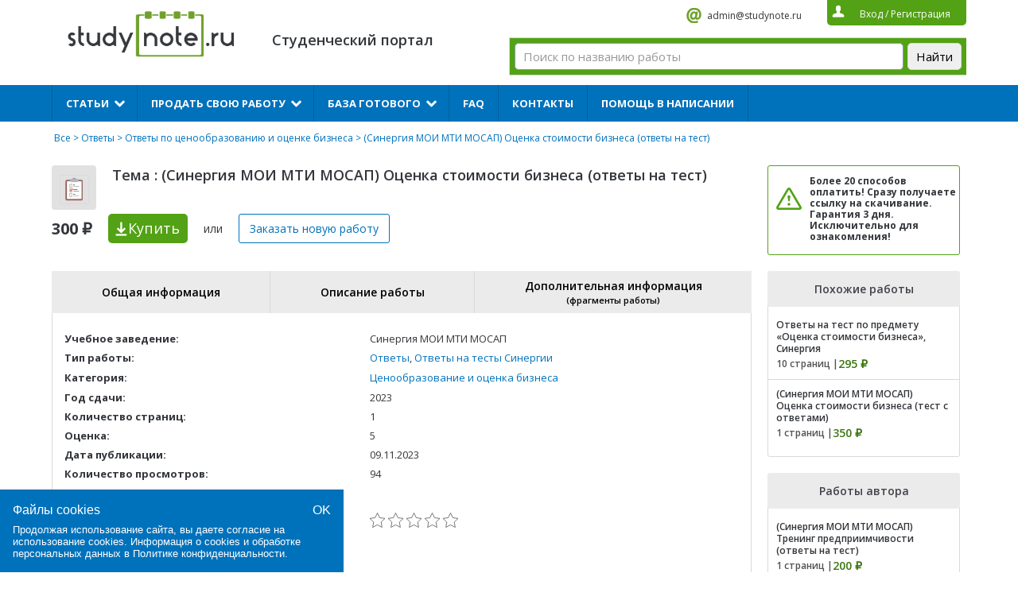

--- FILE ---
content_type: text/html; charset=UTF-8
request_url: https://studynote.ru/otvety/cenoobrazovanie_i_ocenka-biznesa/680180419/
body_size: 23179
content:
<!DOCTYPE html>
<html lang="ru-RU">
<head>
    <meta name="viewport" content="width=device-width, initial-scale=1.0">
	<meta charset="UTF-8">
	<title>(Синергия МОИ МТИ МОСАП) Оценка стоимости бизнеса (ответы на тест), купить и скачать готовый ответ по ценообразованию и оценке бизнеса за 300 руб.</title>
	<meta name="description" content="Купить готовый ответ на тему «(Синергия МОИ МТИ МОСАП) Оценка стоимости бизнеса (ответы на тест)» по ценообразованию и оценке бизнеса за 300 ₽ 📌 оценка 5 📌 1 стр 📌 2023 год сдачи">	<link href="https://fonts.googleapis.com/css?family=Open+Sans:400,600,700&subset=cyrillic,cyrillic-ext,latin-ext&display=swap" rel="stylesheet">
	<!-- <link rel="stylesheet" type="text/css" href="https://studynote.ru/wp-content/themes/docpay/css/lightbox.css">
	<link rel="stylesheet" type="text/css" href="https://studynote.ru/wp-content/themes/docpay/style.css">
	<link rel="stylesheet" type="text/css" href="https://studynote.ru/wp-content/themes/docpay/css/normalize.css">
	<link rel="stylesheet" type="text/css" href="https://studynote.ru/wp-content/themes/docpay/css/jstree.css"> -->
		<link rel='stylesheet' id='kk-star-ratings-css'  href='https://studynote.ru/wp-content/plugins/kk-star-ratings/public/css/kk-star-ratings.css?ver=3.1.2' type='text/css' media='all' />
<style id='kk-star-ratings-inline-css' type='text/css'>
/* Size */
.kk-star-ratings .kksr-stars .kksr-star svg {
    width: 19px;
    height: 19px;
}

/* Colors */

.kk-star-ratings .kksr-stars .kksr-star svg,
.kk-star-ratings:not(.kksr-disable) .kksr-stars .kksr-star:hover ~ .kksr-star svg {
    fill: #ffffff;
    stroke: #555555;
}

.kk-star-ratings .kksr-stars .kksr-active-stars .kksr-star svg {
    fill: #53a215;
    stroke: #2c1901;
}

.kk-star-ratings:not(.kksr-disable) .kksr-stars:hover .kksr-star svg {
    fill: #fffb00;
    stroke: #201f00;
}

.kk-star-ratings .kksr-legend {
    background-color: #2c1901;
}

.kk-star-ratings .kksr-legend .kksr-legend-meta {
    color: #2c1901;
}

</style>
<link rel='stylesheet' id='styles-css-css'  href='https://studynote.ru/wp-content/themes/docpay/style.css?ver=1720271360' type='text/css' media='all' />
<link rel='stylesheet' id='lightbox-css'  href='https://studynote.ru/wp-content/themes/docpay/css/lightbox.css?ver=5.4.18' type='text/css' media='all' />
<link rel='stylesheet' id='normalize-css'  href='https://studynote.ru/wp-content/themes/docpay/css/normalize.css?ver=5.4.18' type='text/css' media='all' />
<script type='text/javascript'>
/* <![CDATA[ */
var Rcl = {"ajaxurl":"https:\/\/studynote.ru\/wp-admin\/admin-ajax.php","wpurl":"https:\/\/studynote.ru","rcl_url":"https:\/\/studynote.ru\/wp-content\/plugins\/wp-recall-new\/","user_ID":"0","nonce":"93d5c1a793","local":{"save":"\u0421\u043e\u0445\u0440\u0430\u043d\u0438\u0442\u044c","close":"\u0417\u0430\u043a\u0440\u044b\u0442\u044c","wait":"\u041f\u043e\u0434\u043e\u0436\u0434\u0438\u0442\u0435","preview":"\u041f\u0440\u0435\u0434\u043f\u0440\u043e\u0441\u043c\u043e\u0442\u0440","error":"\u041e\u0448\u0438\u0431\u043a\u0430","loading":"\u0417\u0430\u0433\u0440\u0443\u0437\u043a\u0430","upload":"\u0417\u0430\u0433\u0440\u0443\u0437\u0438\u0442\u044c"},"post_ID":"680180419","office_ID":"0","mobile":"0","https":"1","slider":"''","account":{"currency":"<i class=\"fa fa-rub\"><\/i>","balance":null}};
/* ]]> */
</script>

<style>a.recall-button,.recall-button.rcl-upload-button,input[type="submit"].recall-button,input[type="submit"] .recall-button,input[type="button"].recall-button,input[type="button"] .recall-button,a.recall-button:hover,.recall-button.rcl-upload-button:hover,input[type="submit"].recall-button:hover,input[type="submit"] .recall-button:hover,input[type="button"].recall-button:hover,input[type="button"] .recall-button:hover{background: rgb(76, 140, 189);}a.recall-button.active,a.recall-button.active:hover,a.recall-button.filter-active,a.recall-button.filter-active:hover,a.data-filter.filter-active,a.data-filter.filter-active:hover{background: rgba(76, 140, 189, 0.4);}.rcl_preloader i{color: rgb(76, 140, 189);}p.status-user-rcl::before{border-color: transparent transparent transparent rgb(76, 140, 189);}.userlist.rows-list p.status-user-rcl::before{border-color: rgb(76, 140, 189) transparent transparent;}.ballun-status p.status-user-rcl{border: 1px solid rgb(76, 140, 189);}.rcl-field-input input[type="checkbox"]:checked + label.block-label::before,.rcl-field-input input[type="radio"]:checked + label.block-label::before{background: rgb(76, 140, 189);}</style>	<!--<script type="text/javascript" src="//vk.com/js/api/openapi.js?139"></script>
	<script type="text/javascript">
	  	VK.init({apiId: 2229629, onlyWidgets: true});
	</script>-->
	
<link rel="icon" href="/favicon.svg" type="image/svg+xml">
</head>
<body class="page-template-default page page-id-9">
	<script type="text/javascript">
	var js = 'https://studynote.ru';
    var is_login = '';
    var banner1_fix = '1';
	</script>
	<div class="content top1">
  		<div class="logo-wrapper">
		  <div id="burger-munu-btn">
			  <span></span>
		  </div>
		 <a href="https://studynote.ru/" alt="StudyNote"><div class="logo"></div></a>


		</div>
		<p class="discript"></br>Студенческий портал</p>
		<div class="info">
			<!--<a rel="nofollow" href="skype:StudyNote RU" class="skype">StudyNote RU</a>-->
			<a rel="nofollow" href="mailto:admin@studynote.ru" class="mail" target="_blank">admin@studynote.ru</a>
			<div class="auth">
								<span class="btn_login">Вход</span> / <span class="btn_reg">Регистрация</span>
							</div>
		</div>
						<!--<form  method="get" id="search" action="/all/">
			<input placeholder="Поиск по названию работы" type="text" value="" name="q" id="q_query">
			<button>Найти</button>
		</form>-->	<div class="ya_serch_form_2"><div class="ya-site-form ya-site-form_inited_no" data-bem="{&quot;action&quot;:&quot;https://studynote.ru/search/&quot;,&quot;arrow&quot;:false,&quot;bg&quot;:&quot;#53a215&quot;,&quot;fontsize&quot;:15,&quot;fg&quot;:&quot;#000000&quot;,&quot;language&quot;:&quot;ru&quot;,&quot;logo&quot;:&quot;rb&quot;,&quot;publicname&quot;:&quot;Yandex Site Search #6145926&quot;,&quot;suggest&quot;:true,&quot;target&quot;:&quot;_self&quot;,&quot;tld&quot;:&quot;ru&quot;,&quot;type&quot;:2,&quot;usebigdictionary&quot;:true,&quot;searchid&quot;:6145926,&quot;input_fg&quot;:&quot;#000000&quot;,&quot;input_bg&quot;:&quot;#ffffff&quot;,&quot;input_fontStyle&quot;:&quot;normal&quot;,&quot;input_fontWeight&quot;:&quot;normal&quot;,&quot;input_placeholder&quot;:&quot;Поиск по названию работы&quot;,&quot;input_placeholderColor&quot;:&quot;#999999&quot;,&quot;input_borderColor&quot;:&quot;#7f9db9&quot;}"><form action="https://yandex.ru/search/site/" method="get" target="_self" accept-charset="utf-8"><input type="hidden" name="searchid" value="6145926"/><input type="hidden" name="l10n" value="ru"/><input type="hidden" name="reqenc" value=""/><input type="search" name="text" value=""/><input type="submit" value="Найти"/></form></div><style type="text/css">.ya-page_js_yes .ya-site-form_inited_no { display: none; }</style><script type="text/javascript">(function(w,d,c){var s=d.createElement('script'),h=d.getElementsByTagName('script')[0],e=d.documentElement;if((' '+e.className+' ').indexOf(' ya-page_js_yes ')===-1){e.className+=' ya-page_js_yes';}s.type='text/javascript';s.async=true;s.charset='utf-8';s.src=(d.location.protocol==='https:'?'https:':'http:')+'//site.yandex.net/v2.0/js/all.js';h.parentNode.insertBefore(s,h);(w[c]||(w[c]=[])).push(function(){Ya.Site.Form.init()})})(window,document,'yandex_site_callbacks');</script></div>
			</div>
	<input id="menu-checkbox" type="checkbox">
	<div class="_mobile-menu">
		<div class="menu"><ul id="menu-%d0%b2%d0%b5%d1%80%d1%85%d0%bd%d0%b5%d0%b5-%d0%bc%d0%b5%d0%bd%d1%8e" class="main"><li id="menu-item-680163396" class="menu-item menu-item-type-custom menu-item-object-custom menu-item-has-children menu-item-680163396"><a>Статьи</a><i></i>
<ul class="sub-menu">
	<li id="menu-item-680156337" class="menu-item menu-item-type-custom menu-item-object-custom menu-item-680156337"><a href="https://studynote.ru/studgid/dnevniki_po_praktike/">Дневники по практике</a><i></i></li>
	<li id="menu-item-680156338" class="menu-item menu-item-type-custom menu-item-object-custom menu-item-680156338"><a href="https://studynote.ru/studgid/otchety-po-praktike/">Отчеты по практике</a><i></i></li>
	<li id="menu-item-680156339" class="menu-item menu-item-type-custom menu-item-object-custom menu-item-680156339"><a href="https://studynote.ru/studgid/kharakteristiki_s_praktiki/">Характеристики</a><i></i></li>
	<li id="menu-item-680163452" class="menu-item menu-item-type-custom menu-item-object-custom menu-item-has-children menu-item-680163452"><a>Темы</a><i></i>
	<ul class="sub-menu">
		<li id="menu-item-680156340" class="menu-item menu-item-type-custom menu-item-object-custom menu-item-680156340"><a href="https://studynote.ru/studgid/temy_diplomnykh_rabot/">Темы дипломных работ</a><i></i></li>
		<li id="menu-item-680156341" class="menu-item menu-item-type-custom menu-item-object-custom menu-item-680156341"><a href="https://studynote.ru/studgid/temy_kursovykh_rabot/">Темы курсовых работ</a><i></i></li>
		<li id="menu-item-680163461" class="menu-item menu-item-type-custom menu-item-object-custom menu-item-680163461"><a href="https://studynote.ru/studgid/temy_referatov/">Темы рефератов</a><i></i></li>
	</ul>
</li>
</ul>
</li>
<li id="menu-item-66" class="menu-item menu-item-type-post_type menu-item-object-page menu-item-has-children menu-item-66"><a href="https://studynote.ru/prodat_diplomnuju_kursovuju_rabotu/">Продать свою работу</a><i></i>
<ul class="sub-menu">
	<li id="menu-item-680163460" class="menu-item menu-item-type-custom menu-item-object-custom menu-item-680163460"><a href="https://studynote.ru/prodat_diplomnuju_kursovuju_rabotu/">Продать готовую работу</a><i></i></li>
	<li id="menu-item-680163427" class="menu-item menu-item-type-custom menu-item-object-custom menu-item-680163427"><a href="https://studynote.ru/studgid/referat/kak-prodat-svoi-referaty/">Продать реферат</a><i></i></li>
	<li id="menu-item-680163428" class="menu-item menu-item-type-custom menu-item-object-custom menu-item-680163428"><a href="https://studynote.ru/studgid/diplom/prodaza/">Как продать дипломную работу</a><i></i></li>
	<li id="menu-item-680163429" class="menu-item menu-item-type-custom menu-item-object-custom menu-item-680163429"><a href="https://studynote.ru/studgid/kyrsovaya/kak-vygodno-i-bystro-prodat-gotovuju-kursovuju-rabotu/">Как продать курсовую работу</a><i></i></li>
	<li id="menu-item-69" class="menu-item menu-item-type-post_type menu-item-object-page menu-item-69"><a href="https://studynote.ru/prodat_diplomnuju_kursovuju_rabotu/faq_prodat/">FAQ продавцам</a><i></i></li>
</ul>
</li>
<li id="menu-item-680163387" class="menu-item menu-item-type-custom menu-item-object-custom menu-item-has-children menu-item-680163387"><a href="https://studynote.ru/all/">База готового</a><i></i>
<ul class="sub-menu">
	<li id="menu-item-680163388" class="menu-item menu-item-type-custom menu-item-object-custom menu-item-680163388"><a href="https://studynote.ru/diplomnye_raboty/">Дипломные работы</a><i></i></li>
	<li id="menu-item-680163390" class="menu-item menu-item-type-custom menu-item-object-custom menu-item-680163390"><a href="https://studynote.ru/kursovye_raboty/">Курсовые работы</a><i></i></li>
	<li id="menu-item-680163389" class="menu-item menu-item-type-custom menu-item-object-custom menu-item-680163389"><a href="https://studynote.ru/dissertacii/">Диссертации</a><i></i></li>
	<li id="menu-item-680163393" class="menu-item menu-item-type-custom menu-item-object-custom menu-item-680163393"><a href="https://studynote.ru/otchety_po_praktike/">Отчеты и дневники по практике</a><i></i></li>
	<li id="menu-item-680182543" class="menu-item menu-item-type-custom menu-item-object-custom menu-item-680182543"><a href="https://studynote.ru/synergiy/">Ответы на тесты Синергии</a><i></i></li>
	<li id="menu-item-680163391" class="menu-item menu-item-type-custom menu-item-object-custom menu-item-680163391"><a href="https://studynote.ru/kontrolnye_raboty/">Контрольные работы</a><i></i></li>
	<li id="menu-item-680163392" class="menu-item menu-item-type-custom menu-item-object-custom menu-item-680163392"><a href="https://studynote.ru/referaty/">Рефераты</a><i></i></li>
	<li id="menu-item-680163395" class="menu-item menu-item-type-custom menu-item-object-custom menu-item-680163395"><a href="https://studynote.ru/shpargalki/">Шпаргалки</a><i></i></li>
	<li id="menu-item-680163394" class="menu-item menu-item-type-custom menu-item-object-custom menu-item-680163394"><a href="https://studynote.ru/otchety/">Отчеты</a><i></i></li>
</ul>
</li>
<li id="menu-item-65" class="menu-item menu-item-type-post_type menu-item-object-page menu-item-65"><a href="https://studynote.ru/faq/">FAQ</a><i></i></li>
<li id="menu-item-680143188" class="menu-item menu-item-type-post_type menu-item-object-page menu-item-680143188"><a href="https://studynote.ru/contacts/">Контакты</a><i></i></li>
<li id="menu-item-680163386" class="menu-item menu-item-type-custom menu-item-object-custom menu-item-680163386"><a href="https://studynote.ru/zakazat-rabotu/">Помощь в написании</a><i></i></li>
</ul></div>		<div id="_mobile-menu_close-btn">X</div>
	</div>
<div class="content clearfix">
	<div class="bread">
		<!--<a class="gl" href="https://studynote.ru">Помощь студенту</a>--><a href="https://studynote.ru/all/">Все</a> > <a href="https://studynote.ru/otvety/">Ответы</a> > <a href="https://studynote.ru/otvety/cenoobrazovanie_i_ocenka-biznesa/">Ответы по ценообразованию и оценке бизнеса</a> > (Синергия МОИ МТИ МОСАП) Оценка стоимости бизнеса (ответы на тест)	</div>

	<div class="clearfix">
		<div class="product_left">
			<div class="info2">
				<div class="icon">
										
					<img src="https://studynote.ru/wp-content/webp-express/webp-images/uploads/2016/11/ico6_8.png.webp" width="37" height="37" alt="(Синергия МОИ МТИ МОСАП) Оценка стоимости бизнеса (ответы на тест)">
				</div>
				<h1 class="title4">Тема : (Синергия МОИ МТИ МОСАП) Оценка стоимости бизнеса (ответы на тест)</h1>
				<div class="price d-xs-none">300 ₽</div>
				<span data-product="680180419" class="buy" onclick="ym(8258791, 'reachGoal', 'kupitkli'); return true;" value="Купить">Купить<span class="d-none d-xs-unset"> за 300 ₽</span></span>
				<p class="d-xs-none">или</p>
				<span class="buy2 new_order">Заказать новую<span class="d-xs-none d-sm-unset"> работу</span></span>
			</div>
		</div>
		<div class="product_right">
			<div class="panel4" style="margin-left: 0">
				<p><!--Вы можете оформить заказ/заявку! </br>--><noindex> <b>Более 20 способов оплатить! Сразу получаете ссылку на скачивание. Гарантия 3 дня. Исключительно для ознакомления!</b></noindex></p>
				<!--<span class="new_order">Заказать работу</span>-->
			</div>
		</div>
	</div>

	<div class="left">
				<div style="clear:both;"></div>
		<div class="tabs_list">
	<div class="header_tabs_list">
		<div class="items">
			<div data-name="b_1" class="item">
				Общая информация
			</div>
						<div data-name="b_2" class="item">
				Описание работы
			</div>
									<div data-name="b_3" class="item">
				Дополнительная информация
				<p>(фрагменты работы)</p>
			</div>
					</div>
	</div>
	<div class="content_tabs_list">
		<div id="b_1" class="item_content">
			<div class="header_item">
				<div class="title_tab">Общая информация</div>
			</div>
			<div class="body_item">
				<table>
													<tr>
									<td><b>Учебное заведение:</b></td>

																			<td>Синергия МОИ МТИ МОСАП</td>
																	</tr>
																<tr>
									<td><b>Тип работы:</b></td>

																			<td><a href='/otvety/'>Ответы</a>, <a href='/synergiy/'>Ответы на тесты Синергии</a><br></td>																	</tr>
																<tr>
									<td><b>Категория:</b></td>

																			<td style='line-height: 130%'><a href='/all/cenoobrazovanie_i_ocenka-biznesa/'>Ценообразование и оценка бизнеса</a></td>																	</tr>
																<tr>
									<td><b>Год сдачи:</b></td>

																			<td>2023</td>
																	</tr>
																<tr>
									<td><b>Количество страниц:</b></td>

																			<td>1</td>
																	</tr>
																<tr>
									<td><b>Оценка:</b></td>

																			<td>5</td>
																	</tr>
																<tr>
									<td><b>Дата публикации:</b></td>

																			<td>09.11.2023</td>
																	</tr>
																<tr>
									<td><b>Количество просмотров:</b></td>

																			<td>94</td>
																	</tr>
								
																		<tr>
								<td><b>Рейтинг работы:</b></td>
								<td>
									<div data-id="680180419" data-score="0" data-count="0"
    style="display:none;"
    class="kk-star-ratings  kksr-bottom kksr-left">
    <div class="kksr-legend" style="display: none; line-height:19px;font-size:12.666666666667px">
    <div class="kksr-legend-score">0.0</div>
    <div class="kksr-legend-meta">00</div>
</div>
    <div class="kksr-stars">
        <div class="kksr-inactive-stars">
                <div data-star="1" class="kksr-star">
        
<svg xmlns="http://www.w3.org/2000/svg" viewBox="0 0 24 24">
    <path d="M12 .587l3.668 7.568L24 9.306l-6.064 5.828 1.48 8.279L12 19.446l-7.417 3.967 1.481-8.279L0 9.306l8.332-1.151z"/>
</svg>

    </div>
    <div data-star="2" class="kksr-star">
        
<svg xmlns="http://www.w3.org/2000/svg" viewBox="0 0 24 24">
    <path d="M12 .587l3.668 7.568L24 9.306l-6.064 5.828 1.48 8.279L12 19.446l-7.417 3.967 1.481-8.279L0 9.306l8.332-1.151z"/>
</svg>

    </div>
    <div data-star="3" class="kksr-star">
        
<svg xmlns="http://www.w3.org/2000/svg" viewBox="0 0 24 24">
    <path d="M12 .587l3.668 7.568L24 9.306l-6.064 5.828 1.48 8.279L12 19.446l-7.417 3.967 1.481-8.279L0 9.306l8.332-1.151z"/>
</svg>

    </div>
    <div data-star="4" class="kksr-star">
        
<svg xmlns="http://www.w3.org/2000/svg" viewBox="0 0 24 24">
    <path d="M12 .587l3.668 7.568L24 9.306l-6.064 5.828 1.48 8.279L12 19.446l-7.417 3.967 1.481-8.279L0 9.306l8.332-1.151z"/>
</svg>

    </div>
    <div data-star="5" class="kksr-star">
        
<svg xmlns="http://www.w3.org/2000/svg" viewBox="0 0 24 24">
    <path d="M12 .587l3.668 7.568L24 9.306l-6.064 5.828 1.48 8.279L12 19.446l-7.417 3.967 1.481-8.279L0 9.306l8.332-1.151z"/>
</svg>

    </div>
        </div>
        <div class="kksr-active-stars" style="width: 0px;">
                <div data-star="1" class="kksr-star">
        
<svg xmlns="http://www.w3.org/2000/svg" viewBox="0 0 24 24">
    <path d="M12 .587l3.668 7.568L24 9.306l-6.064 5.828 1.48 8.279L12 19.446l-7.417 3.967 1.481-8.279L0 9.306l8.332-1.151z"/>
</svg>

    </div>
    <div data-star="2" class="kksr-star">
        
<svg xmlns="http://www.w3.org/2000/svg" viewBox="0 0 24 24">
    <path d="M12 .587l3.668 7.568L24 9.306l-6.064 5.828 1.48 8.279L12 19.446l-7.417 3.967 1.481-8.279L0 9.306l8.332-1.151z"/>
</svg>

    </div>
    <div data-star="3" class="kksr-star">
        
<svg xmlns="http://www.w3.org/2000/svg" viewBox="0 0 24 24">
    <path d="M12 .587l3.668 7.568L24 9.306l-6.064 5.828 1.48 8.279L12 19.446l-7.417 3.967 1.481-8.279L0 9.306l8.332-1.151z"/>
</svg>

    </div>
    <div data-star="4" class="kksr-star">
        
<svg xmlns="http://www.w3.org/2000/svg" viewBox="0 0 24 24">
    <path d="M12 .587l3.668 7.568L24 9.306l-6.064 5.828 1.48 8.279L12 19.446l-7.417 3.967 1.481-8.279L0 9.306l8.332-1.151z"/>
</svg>

    </div>
    <div data-star="5" class="kksr-star">
        
<svg xmlns="http://www.w3.org/2000/svg" viewBox="0 0 24 24">
    <path d="M12 .587l3.668 7.568L24 9.306l-6.064 5.828 1.48 8.279L12 19.446l-7.417 3.967 1.481-8.279L0 9.306l8.332-1.151z"/>
</svg>

    </div>
        </div>
    </div>
</div>
						
								</td>
							</tr>
						
						

							
				</table>

								
							</div>
		</div>
		
					<div class="item_content" id="b_2">
				<div class="header_item"><div class="title_tab">Описание работы</div></div>
				<div class="body_item">
					<div class="stylescoat">
						<p><p>(Синергия МОИ МТИ МОСАП) Оценка стоимости бизнеса (ответы на тест)</p>
</p>
					</div>
				</div>
			</div>
				
					<div class="item_content" id="b_3" >
				<div class="header_item">
					<div class="title_tab">
						Дополнительная информация
						<p>(фрагменты работы)</p>
					</div>
				</div>
				<div class="body_item">
					<div class="stylescoat">
						<p><p>1. … подход к оценке применим только в случае развитого рынка продаж<br />
Сравнительный<br />
Затратный<br />
Доходный<br />
2. Аннуитет – это денежный поток …<br />
с возрастающими платежами<br />
с убывающими платежами<br />
через равновеликие промежутки времени<br />
с равновеликими платежами<br />
3. К вещным правам на объект собственности можно отнести …<br />
право собственности и исключительное право<br />
право собственности и право преимущественного приобретения право преимущественного приобретения и сервитут<br />
право собственности и сервитут<br />
4. К методам оценки бизнеса, основанным на анализе доходов, относят …<br />
метод дисконтированных доходов<br />
метод ликвидационной стоимости<br />
метод рынка капитала<br />
5. Стоимость неконтрольного пакета акций можно определить с помощью метода …<br />
сделок<br />
стоимости чистых активов<br />
рынка капитала<br />
6. Метод рынка капитала основан на …<br />
оценке миноритарных пакетов акций компаний-аналогов<br />
оценке контрольных пакетов акций компаний-аналогов<br />
будущих доходах компании<br />
7. Наибольший вес при согласовании результатов оценки для оценки холдинговых компаний присваивается … подходу<br />
затратному<br />
сравнительному<br />
доходному<br />
8. Неверно, что стандартом стоимости является … стоимость<br />
рыночная<br />
нормативно рассчитываемая инвестиционная<br />
ликвидационная<br />
9. В отчете об оценке указывать последовательность определения стоимости объекта оценки …<br />
обязательно, в соответствии с требованиями ФСО<br />
не обязательно<br />
обязательно, в соответствии с требованиями Федерального закона № 135<br />
10. Неверно, что … подход основан на принципе замещения<br />
сравнительный<br />
доходный<br />
затратный<br />
11. Модель Эдвардса-Бэлла-Ольсона устраняет недостаток… подхода в оценке бизнеса<br />
Затратного<br />
Сравнительного<br />
Доходного<br />
12. Мультипликатор «…» является моментным<br />
Цена/прибыль<br />
Цена/денежный поток<br />
Цены/чистые активы<br />
13. Неверно, что … является стандартом стоимости в соответствии с Федеральным стандартом оценки<br />
стоимость действующего предприятия<br />
инвестиционная стоимость<br />
рыночная стоимость<br />
14. На принципе ожидания основан метод ...<br />
сделок<br />
накопления<br />
чистых активов<br />
15. Когда стоимость предприятия при его ликвидации выше, чем действующего предприятия, в оценке бизнеса используется метод …<br />
стоимости чистых активов<br />
ликвидационной стоимости<br />
капитализации дохода<br />
16. Расположите в правильной последовательности этапы определения стоимости компании<br />
A подписание договора на оценку<br />
B определение стоимости компании<br />
C сбор информации о компании<br />
D формировании отчета об оценке<br />
E вывод итоговой величины стоимости<br />
17. Дата оценки в задании на оценку, в соответствии с нормативными документами в области оценочной деятельности, обязательно должна совпадать с датой … в отчете об оценке<br />
составления отчета об оценке<br />
проведения оценки<br />
определения стоимости<br />
осмотра<br />
18. Расположите в правильном порядке этапы определения стоимости компании:<br />
1сбор информации о компании<br />
2вывод итоговой величины стоимости<br />
3формирование отчета об оценке<br />
4расчет стоимости компании<br />
5подписание договора на оценку<br />
19. Ежемесячный платеж по кредиту в $100 000, предоставленному на 5 лет при номинальной годовой ставке 10% составит...<br />
$3 608<br />
$2 125<br />
$1 295<br />
20. Если полная стоимость воспроизводства объекта составляет 360 000 руб... эффективный возраст - 8 лет, а полный срок экономической жизни -85 лет, то размер накопленного износа составит ...<br />
28 800 руб.<br />
33 882 руб.<br />
102 000 руб.<br />
21. Согласно принципу …, объект оценки, характеристики которого не соответствуют требованиям рынка, скорее всего, будет оценен ниже среднего уровня<br />
соответствия<br />
замещения<br />
конкуренции вклада<br />
22. Если известно, что доходы компании в последнем прогнозном году составят 650 000 ден. ед., ставка дисконта – 20 %, а долгосрочный темп роста – 110 %, то остаточная стоимость равна…<br />
715 000 ден. ед.<br />
7 500 000 ден. ед.<br />
7 150 000 ден. ед.<br />
23. Если известно, что оборотные активы предприятия составляют 200 000 ден. ед. на начало периода и 270 000 ден. ед. на конец, сумма активов – 700 000 ден. ед., а выручка – 1300 000 ден. ед., то оборачиваемость оборотных активов (в днях) составляет …<br />
5,5<br />
75<br />
65<br />
24. Если известно, что оборотные активы предприятия составляют 200 000 ден. ед., сумма активов – 700 000 ден. ед., а заемный капитал – 300 000 ден. ед., то коэффициент автономии равен …<br />
0,29<br />
0,57<br />
0,43<br />
25. При определении величины обязательств оценщик должен учесть величину обязательств, необходимых к погашению на дату проведения оценки, и …<br />
выданные гарантии, а также дебиторскую задолженность<br />
нераспределенную прибыль<br />
выданные гарантии<br />
дебиторскую задолженность<br />
26. Товарно-материальные запасы в целях оценки рыночной стоимости предприятия могут быть оценены по … стоимости<br />
балансовой<br />
специальной<br />
рыночной<br />
27. Модель Эдвардса–Белла–Ольсена позволяет рассчитать …<br />
стоимость акционерного капитала<br />
стоимость всего инвестированного капитала<br />
стоимость заемного капитала<br />
разницу в стоимости между акционерным и заемным капиталом<br />
28. Стоимость оцениваемого объекта в отчете об оценке указывается в виде …<br />
единой величины<br />
интервала стоимости<br />
единой величины или интервала стоимости – в зависимости от того, как указано в задании на оценку<br />
29. Критерием принятия решений о величине весового коэффициента является …<br />
элемент сравнения в сравнительном подходе<br />
величина обязательств организации<br />
цель оценки<br />
величина ставки дисконтирования<br />
30. В оценке износ – это утрата стоимости …<br />
по любой причине<br />
в связи с изменением спроса<br />
в связи с изнашиванием, вызванным вредным воздействием окружающей среды<br />
31. Если семейная пара намерена скопить деньги для внесения первого взноса за дом, а ставка по депозиту составляет 10 % годовых, то, если супруги ежемесячно будут депонировать 100 долларов, через 6 лет на их счете окажется …<br />
$9811,1<br />
$7743,7<br />
$4706,5<br />
32. На федеральном уровне для объектов оценки, принадлежащих полностью или частично Российской Федерации, оценка производится в обязательном порядке в случае …<br />
приватизации<br />
передачи в аренду<br />
обязательного страхования<br />
продажи<br />
33. Чтобы определить стоимость свободно реализуемой меньшей доли (стоимость неконтрольного пакета высоколиквидных акций), необходимо ... скидку на неконтрольный характер<br />
к стоимости контрольного пакета прибавить<br />
стоимость контрольного пакета разделить на<br />
из стоимости контрольного пакета вычесть<br />
34. Расчет остаточной стоимости необходим в методе ….<br />
рынка капитала<br />
избыточных прибылей<br />
дисконтированных денежных потоков<br />
35. Для оценки результатов реструктуризации бизнеса и в рамках управления стоимостью бизнеса используется метод ...<br />
накопления чистых активов<br />
дисконтированных денежных потоков<br />
рынка капитала<br />
36. Неверно, что … стоимость является стандартом стоимости, в соответствии с Федеральным стандартом оценки<br />
инвестиционная<br />
рыночная<br />
фундаментальная<br />
37. Стоимость оцениваемого объекта в отчете об оценке указывается ...<br />
в виде единой величины<br />
в зависимости от того, что указано в договоре на оценку<br />
в виде интервала стоимости<br />
38. Для того чтобы определить величину регулярного платежа в течение определенного периода времени, чтобы при заданной ставке дохода иметь на счете к концу срока заданную денежную сумму, необходимо использовать ...<br />
функцию накопления денежной единицы за период<br />
взнос на амортизацию денежной единицы<br />
текущую стоимость аннуитета функцию фактора фонда возмещения<br />
39. Объектами переоценки являются ...<br />
основные средства<br />
Здания и сооружения<br />
Машины и оборудование<br />
40. ... является обратной величиной функции «текущая стоимость единицы»<br />
«Будущая стоимость единицы»<br />
«Накопление единицы за период»<br />
Функция «взнос на амортизацию денежной единицы»<br />
41. Если балансовая стоимость объекта основных средств до переоценки - 50 000 д.ед., процент износа - 25, коэффициент переоценки - 1,2, то величина амортизации после переоценки составит ...<br />
15 000 д.ед.<br />
45 000 д.ед.<br />
12 500 д.ед.<br />
42. К объектам оценки машин и оборудования ...<br />
могут относиться только технологические комплексы (линии)<br />
могут относиться функционально самостоятельные машины и агрегаты, технологические комплексы (линии), а также машинный парк предприятия в целом<br />
могут относиться только функционально самостоятельные машины и агрегаты<br />
может относиться только машинный парк предприятия в целом<br />
43. Если собственность приносит в начале каждого года по 20 000 д.ед. чистого дохода, в конце 5-го года объект будет продан за 300 000 д.ед., ставка процента - 10, то текущая стоимость будущих доходов составит ...<br />
249 673,4 д.ед.<br />
269 673,4 д.ед.<br />
262 091,8 д.ед.<br />
44. Принцип соответствия отражает уровень соответствия ...<br />
объекта оценки требованиям рынка по качественным характеристикам<br />
размера объекта оценки требованиям рынка<br />
объекта оценки требованиям наилучшего наиболее эффективного использования<br />
45. Оценочная методология, соответствующая цели оценки и определяемому виду стоимости, выбирается на этапе ...<br />
согласования<br />
постановки задачи сбора и обработки данных<br />
составления плана работ<br />
46. Метод ... даст более достоверные данные о стоимости предприятия, если оно недавно возникло и имеет значительные материальные активы<br />
стоимости чистых активов<br />
капитализации дохода<br />
ликвидационной стоимости<br />
47. Задачей оценки может быть …<br />
определение рыночной стоимости<br />
определение инвестиционной стоимости<br />
принятие управленческих решений<br />
48. Определить стоимость миноритарного пакета акций можно с помощью метода…<br />
Сделок<br />
Рынка капитала<br />
Стоимости<br />
49. Синтетическая модель блэка-Шоулза является таковой, так как основана на сочетании ... подходов<br />
затратного и сравнительного<br />
доходного и сравнительного<br />
доходного и затратного<br />
50. При принятии решения о стоимости инвестиционного проекта оценщик в первую очередь будет пользоваться результатами ... подхода<br />
доходного<br />
затратного<br />
сравнительного<br />
51. Процесс приведения денежных поступлений от инвестиций к их текущей стоимости называется …<br />
накоплением<br />
ликвидированием<br />
наращением<br />
дисконтированием<br />
52. В соответствии с … в отчете об оценке в обязательном порядке должно быть указано задание на оценку<br />
ФЗ № 135 «Об оценочной деятельности в РФ»<br />
Федеральным стандартом оценки № 3<br />
Федеральным стандартом оценки № 1<br />
Федеральным стандартом оценки № 2<br />
53. Метод сделок основан…<br />
На активах оцениваемой компании<br />
На оценке минаритарных пакетов акций компаний-аналогов<br />
На оценке контрольных пакетов акций компаний-аналогов<br />
На будущих доходах оцениваемой компании<br />
54. В отчете об оценке бизнеса принято приводить обзор макроэкономики …<br />
Отрасли<br />
Региона и отрасли<br />
Страны, региона и отрасли<br />
Региона<br />
55. Если известно, что среднее значение мультипликатора «цена/прибыль» у нескольких компаний-аналогов – 6,5, прибыль оцениваемой компании –80 000 ден.ед., а выручка –1 000 000 ден.ед., то стоимость оцениваемой компании составляет …<br />
650 000 ден.ед.<br />
520 000 ден.ед.<br />
100 000 ден.ед.<br />
56. Нормализация отчетности проводится с целью…<br />
Определения доходов и расходов, характерных для нормально действующего бизнеса Приведение ее к единым стандартам бухгалтерского учета<br />
Упорядочения бухгалтерской отчетности<br />
57. Ставка дисконтирования – это …<br />
Ожидаемая ставка дохода по альтернативным вариантам инвестиций<br />
Действующая ставка дохода по альтернативным вариантам инвестиций<br />
Коэффициент, приводящий текущую стоимость денег к их будущей стоимости<br />
58. Для случаев возрастающих во времени денежных потоков коэффициент капитализации…<br />
будет равен ставке дисконтирования<br />
будет всегда меньше ставки дисконтирования<br />
будет всегда больше ставки дисконтирования<br />
может быть как больше, так и меньше ставки дисконтирования<br />
59. Доходность бизнеса можно определить при помощи ...<br />
финансового анализа<br />
нормализации отчетности, финансового анализа и анализа инвестиций нормализации отчетности<br />
анализа инвестиций<br />
нормализации отчетности и финансового анализа<br />
60. «...» является обязательным разделом в отчете об оценке бизнеса<br />
Допущения и ограничения<br />
Сведения о генеральном директоре оценочной компании<br />
Сопроводительное письмо<br />
61. Если в методе дисконтированных денежных потоков используется бездолговой денежный поток (денежный поток для инвестированного капитал, то в инвестиционном анализе ...<br />
исследуется чистый оборотный капитал<br />
исследуются капитальные вложения<br />
исследуется изменение остатка долгосрочной задолженности<br />
62. С помощью метода …можно определить стоимость миноритарного пакета акций<br />
Сделок<br />
Рынка капитала<br />
Стоимости<br />
63. Рыночная стоимость может быть выражена…<br />
В денежных единицах<br />
В денежном эквиваленте<br />
В сочетании денежных средств и неликвидных ценных бумаг<br />
64. При оценке рыночной стоимости холдинга наиболее приемлемым будет метод ...<br />
накопления чистых активов<br />
дисконтированных денежных потоков рынка капитала<br />
капитализации дохода<br />
65. Если известно, что доходы компании, ожидаемые к получению в прогнозном периоде составляют в 1-й год 750 000ден.ед., во 2-й год 350 000 ден.ед., в 3-й год – 500 000ден.ед., в 4- тый год – 550 000ден.ед., остаточная стоимость – 1 200 000ден.ед., а ставка дисконта – 8%, то текущая стоимость предприятия составляет…<br />
2 612 570 ден.ед.<br />
3 101 850 ден.ед.<br />
2 677 720 ден.ед<br />
66. Целью оценки объекта оценки может быть…<br />
Принятие управленческих решений<br />
Решение уполномоченного органа<br />
Определение рыночной стоимости<br />
Купля-продажа<br />
67. Для определения величины ликвидационной стоимости используется формула «…»<br />
Ликвидационная стоимость активов предприятия минус затраты на ликвидацию минус обязательства<br />
сумма ликвидационной стоимости активов предприятия<br />
ликвидационная стоимость активов предприятия минус затраты на ликвидацию<br />
68. В оценке бизнеса отчет об оценке …<br />
может не составляться<br />
должен быть составлен в письменной форме<br />
должен быть составлен в устной форме<br />
69. При оценке стоимости бизнеса акционерного общества объектом оценки будет выступать …<br />
имущественный комплекс общества с ограниченной ответственностью;<br />
право собственности на долю в уставном капитале общества с ограниченной ответственностью; пакет акций акционерного общества<br />
70. Проведение финансового анализа в сравнительном подходе необходимо для …<br />
Степени риска, связанного с объектом оценки<br />
Соотношения постоянных и переменных затрат в общей величине затрат<br />
определения Рейтинга среди проданных аналогичных предприятий<br />
определения Тенденции изменения доходов и расходов<br />
71. Остаточная стоимость для действующего предприятия рассчитывается по ...<br />
стоимости чистых активов<br />
ликвидационной стоимости<br />
модели Гордона<br />
методу «предполагаемой продажи»<br />
72. Затратный подход в оценке стоимости предприятия (бизнесоснован на анализе ...<br />
финансовых результатов<br />
доходов<br />
активов<br />
74. Риск, обусловленный факторами внутренней среды, называется ...<br />
переменным<br />
систематическим несистематическим альтернативным<br />
75. Более достоверные данные о стоимости предприятия, если оно недавно возникло и имеет значительные материальные активы, даст метод ...<br />
дисконтированных денежных потоков<br />
стоимости чистых активов<br />
капитализации дохода<br />
ликвидационной стоимости<br />
76. Оптимизация связей с поставщиками с целью дополнительной экономии на затратах - это инструмент ... стратегии реструкryризации и управления стоимостью бизнеса<br />
операционной<br />
финансовой<br />
внешней<br />
инвестиционной<br />
77. Величина ликвидационной стоимости определяется ...<br />
по формуле «ликвидационная стоимость активов предприятия минус обязательства» как сумма ликвидационной стоимости активов предприятия<br />
по формуле «ликвидационная стоимость активов предприятия минус затраты на ликвидацию минус обязательства»<br />
по формуле «ликвидационная стоимость активов предприятия минус затраты на ликвидацию»<br />
78. Стоимость объекта оценки, определяемая исходя из его доходности для конкретного лица, является ...стоимостью<br />
инвестиционной<br />
воспроизводства<br />
балансовой<br />
рыночной<br />
79. Когда темпы роста предприятия умеренны и предсказуемы, используется метод ...<br />
капитализации дохода<br />
чистых активов<br />
отраслевых коэффициентов<br />
дисконтированных денежных потоков<br />
79. В соответствии с нормативными актами по переоценке основных средств определяется … стоимость<br />
остаточная<br />
восстановительная<br />
ликвидационная<br />
80. Оценщик формирует стоимость в отчете на оценку …<br />
только на определенную дату – дату осмотра оценки<br />
только на определенную дату – дату оценки<br />
на период гарантийного срока проведенной оценки<br />
81. Стоимость объекта оценки, определяемая исходя из его доходности для конкретного лица, является …<br />
стоимостью воспроизводства<br />
инвестиционной стоимостью<br />
балансовой стоимостью<br />
рыночной стоимостью<br />
82. Переоценка основных фондов в 1997 г. производилась по состоянию …<br />
на 1 января 1997 г.<br />
на дату сдачи баланса<br />
на любую дату 1997 г.<br />
83. Основанием для проведения оценки является …<br />
устная договоренность между оценщиком и заказчиком<br />
другой ответ<br />
договор между оценщиком и заказчиком<br />
страхование гражданской ответственности<br />
84. Реструктуризация в рамках инвестиционной стратегии напрямую воздействует на..<br />
финансовую структуру капитала предприятия<br />
величину чистой прибыли<br />
величину капитальных вложений<br />
85. Риск, обусловленный факторами внешней среды, называется …<br />
систематическим<br />
несистематическим<br />
имущественным<br />
86. Прирост стоимости в результате применения техник реструктурирования является … эффектом от реструктуризации<br />
косвенным<br />
не является<br />
прямым<br />
87. Расчет прямого эффекта от реструктуризации осуществляется на основе метода …<br />
дисконтированных денежных потоков<br />
накопления чистых активов<br />
рынка капитала<br />
88. Косвенный эффект от реструктуризации выражается в …<br />
операционной синергии<br />
повышении мультипликатора «цена / прибыль»<br />
наибольшем стоимостном разрыве<br />
89. Под внешней реструктуризацией понимают повышение стоимости акционерного капитала за счет изменения …<br />
операционной, инвестиционной и финансовой деятельности предприятия<br />
величины капитальных вложений<br />
структуры активов, реорганизации и сохранения корпоративного контроля<br />
90. Основной целью финансового анализа в рамках процедуры реструктуризации является …<br />
выявление факторов, «движущих» стоимость<br />
выявление динамики показателей<br />
расчет коэффициентов ликвидности и платежеспособности<br />
91. Требования к информации содержатся в Федеральном стандарте оценки (ФСО) …<br />
№ 1<br />
№ 8<br />
№ 3<br />
92. Целью оценки стоимости предприятия может быть …<br />
определение рыночной стоимости<br />
страхование<br />
купля-продажа<br />
реорганизация<br />
93. Оценщик указывает дату оценки объекта в отчете об оценке, руководствуясь принципом …<br />
соответствия<br />
изменения стоимости<br />
предельной производительности<br />
полезности<br />
94. Для оценки уникальных, специализированных объектов машин и оборудования предпочтительным является использование методов … подхода<br />
доходного<br />
сравнительного<br />
затратного<br />
95. Оценочная методология, соответствующая цели оценки и определяемому виду стоимости, выбирается на этапе …<br />
постановки задачи<br />
сбора и обработки данных<br />
согласования<br />
составления плана работ<br />
96. К объектам оценки относят …<br />
виды стоимости<br />
оценщиков и заказчиков<br />
саморегулируемые организации<br />
право собственности и иные вещные права на имущество<br />
97. Стоимость является отражением …<br />
стоимости в обмене остаточной стоимости балансовой стоимости<br />
стоимости в использовании<br />
98. В договоре между оценщиком и заказчиком в обязательном порядке указывается …<br />
дата определения стоимости объекта оценки<br />
методология оценки<br />
вид объекта оценки<br />
99. В состав интеллектуальной собственности …<br />
входят здания и сооружения входит деловая репутация<br />
входят объекты промышленной собственности<br />
входят нетрадиционные объекты правовой охраны различных объектов интеллектуальной собственности<br />
входит коммерческая тайна<br />
входят объекты авторского права<br />
100. Ипотечная постоянная определяется как отношение …<br />
ежегодных выплат по обслуживанию долга ко всему инвестируемому капиталу<br />
ипотечного кредита ко всему инвестируемому капиталу<br />
выплат по долгу к сумме ипотечного кредита<br />
101. Критерий «…» является основным при выборе компаний-аналогов в сравнительном подходе<br />
стратегия развития<br />
сходная отрасль и географическое положение<br />
размер компании<br />
сходная продукция<br />
102. Задачей оценки стоимости предприятия может быть ...<br />
определение ликвидационной стоимости<br />
определение инвестиционной стоимости<br />
определение рыночной стоимости<br />
реорганизация<br />
103. В рамках оценки стоимости бизнеса для его продажи оценщик оценивает ... стоимость<br />
ликвидационную<br />
кадастровую<br />
инвестиционную<br />
рыночную<br />
104. При определении стоимости предприятия (бизнес необходимо оценить рыночную стоимость машин, оборудования, транспортных средств в методе ...<br />
капитализации дохода<br />
накопления чистых активов<br />
рынка капитала<br />
105. Метод «предполагаемой продажи» исходит из предположения о том, что ...<br />
владелец предприятия не меняется<br />
в остаточном периоде величины амортизации и капитальных вложений равны<br />
в остаточном периоде должны сохраняться стабильные долгосрочные темпы роста<br />
106. В доходном подходе для оценки стоимости инвестиционного проекта может быть использован метод ...<br />
реальных опционов (модель Блэка–Шоулза)<br />
дисконтированных денежных подходов<br />
капитализации дохода<br />
107. В рамках оценки стоимости объекта оценки для его продажи оценщик оценивает … стоимость<br />
кадастровую<br />
ликвидационную<br />
рыночную<br />
инвестиционную<br />
108. Если полная первоначальная стоимость промышленного здания – 1 млн руб., износ – 40 %, полная восстановительная стоимость здания – 950 тыс. руб., то коэффициент переоценки и величина амортизации после переоценки составят … соответственно<br />
0,95 и 380 тыс. руб.<br />
1,05 и 400 тыс. руб.<br />
0,95 и 400 тыс. руб.<br />
109. На принципе замещения основан … подход<br />
затратный доходный<br />
сравнительный<br />
110. Цена может быть… стоимости объекта оценки<br />
равна ниже<br />
выше, ниже или равна<br />
выше<br />
111. Целью оценки объекта оценки может быть …<br />
купля-продажа<br />
определение рыночной стоимости принятие управленческих решений решение уполномоченного органа<br />
112. В отчете об оценке объекта оценки нужно указать …<br />
денежное вознаграждение оценщика<br />
сведения о страховании гражданской ответственности<br />
оценщика стандарты оценки<br />
сведения о лицензии оценщика<br />
описание объекта оценки<br />
113. Выбор стратегии реструктуризации бизнеса основан на принципе …<br />
конкуренции<br />
наиболее эффективного использования<br />
замещения<br />
вклада<br />
114. Экономия за счет изменения источников финансирования, стоимости финансирования и прочих выгод – это … синергия<br />
общая<br />
операционная<br />
финансовая<br />
управленческая<br />
115. Размер предприятия … на уровень риска<br />
обычно не оказывает влияния<br />
оказывает влияние<br />
никогда не оказывает влияния<br />
116. Для случая стабильного уровня доходов в течение неограниченного времени коэффициент капитализации … дисконтирования<br />
равен ставке<br />
меньше ставки<br />
больше ставки<br />
117. Для целей оценки дебиторской задолженности специалист должен изучить …<br />
Справку бухгалтерии о составе и сроках возникновения и погашения дебиторской задолженности<br />
Договоры с покупателями и заказчиками<br />
Договоры с кредитными учреждениями<br />
118. Чтобы принять результаты метода рынка капитала к согласованию с результатами доходного и затратного подходов, необходимо …<br />
Не применять никаких корректировок<br />
Применить скидку за низкую ликвидность<br />
Применить премию за контроль и при необходимости сделать скидку за низкую ликвидность<br />
Применить скидку за неконтрольный характер<br />
119. В соответствии со стандартами оценки, информация, используемая при проведении оценки, должна удовлетворять требованиям …<br />
комплексности полноты<br />
достаточности и достоверности достаточности<br />
120. Ликвидационная стоимость – это …<br />
стоимость воспроизводства объекта в современных условиях<br />
стоимость сырья и материалов, включенных в объект<br />
стоимость вынужденной продажи<br />
121. Стоимость в пользовании – это …<br />
объективная стоимость ликвидационная стоимость наиболее вероятная стоимость<br />
стоимость для конкретного пользователя<br />
122. На принципе ожидания основан … подход<br />
затратный<br />
доходный<br />
сравнительный<br />
123. Аннуитет – это денежный поток …<br />
с убывающими платежами<br />
с возрастающими платежами<br />
через равновеликие промежутки времени<br />
с равновеликими платежами<br />
124. С помощью метода … можно определить стоимость миноритарного пакета акций<br />
рынка капитала<br />
стоимости чистых активов<br />
сделок<br />
125. Раздел «…» является обязательным в отчете об оценке<br />
Сведения о генеральном директоре оценочной компании<br />
Допущения и ограничения<br />
Сопроводительное письмо<br />
126. Установите соответствие между названиями терминов и их характеристиками:<br />
А. цена<br />
В. сумма затрат на замещение С. стоимость<br />
D. сумма затрат на воспроизводство<br />
Е. денежная сумма, необходимая для создания аналога объекта F. денежная сумма, характеризующая полезность объекта<br />
G. денежная сумма, характеризующая факт сделки<br />
Н. денежная сумма, необходимая для создания точной копии объекта<br />
127. Сочетание имущественных прав, связанных с объектом, при котором обеспечивается его максимальная стоимость, является принципом …<br />
ожидания<br />
вклада<br />
экономического разделения<br />
замещения<br />
128. Для бездолгового денежного потока ставка дисконтирования рассчитывается …<br />
методом кумулятивного построения<br />
с помощью модели оценки<br />
капитальных активов<br />
как средневзвешенная стоимость капитала<br />
129. Стоимость предприятия, определенная рыночным подходом, составляет …, если известно,что мультипликатор «цена/прибыль» по компаниям-аналогам составил 6,3, «цена/выручка» – 4,3, деятельность оцениваемой компании убыточна, а ее выручка составила 1 200 000 ден.ед.<br />
7 560 000 ден.ед.<br />
279 070 ден.ед.<br />
5 160 000 ден.ед.<br />
190 476 ден.ед<br />
130. В соответствии с … в отчете об оценке в обязательном порядке должно быть указано задание на оценку<br />
Федеральным стандартом оценки №2<br />
Федеральным стандартом оценки №3<br />
ФЗ №135 «Об оценочной деятельности в РФ»<br />
Федеральным стандартом оценки №1<br />
131. Повторная оценка объекта может осуществляться …<br />
по решению суда<br />
по желанию собственника<br />
по методическим рекомендациям Росреестра<br />
по решению уполномоченного органа<br />
132. Если известно, что балансовая стоимость денежных средств организации составляет на дату оценки 50 000 д.е., дебиторской задолженности – 450 000 д.е.(12% ее является безнадежной), рыночная стоимость недвижимости составляет на дату оценки 8 400 000 д.е., машин и оборудования – 13 520 000 д.е., запасов – 3 890 000 д.е., финансовых активов – 785 000 д.е., а стоимость обязательств составила 22 760 000 д.е., то стоимость предприятия, определенная затратным подходом, составляет …<br />
4 281 000<br />
3 550 000<br />
26 310 000<br />
133. Оценщик указывает дату оценки объекта в отчете об оценке, руководствуясь принципом…<br />
Изменения стоимости<br />
Полезности<br />
Соответствия<br />
Предельной производительности<br />
134. В случае выбора аналогов среди западных компаний необходимо провести с отчетностью оцениваемой компании процедуру …<br />
Нормализации<br />
Инфляционной корректировки<br />
Трансформации<br />
135. Стоимость предприятия, определенная сравнительным подходом, составляет …, если известно, что мультипликатор «цена/прибыль» по компаниям-аналогам составил 6,3; «цена/денежный поток» – 10,5; «цена/выручка» – 4,3 (в расчетах значимость мультипликаторов принимается как равная), деятельность оцениваемой компании убыточна, ее выручка составила 1 200 000 ден.ед., а денежный поток – 200 000 ден.ед.<br />
2100000 ден.ед.<br />
3630000 ден.ед.<br />
5160000 ден.ед.<br />
136. Чтобы определить стоимость неконтрольного пакета открытой компании, необходимо …<br />
из стоимости контрольного пакета открытой компании вычесть скидку на неконтрольный характер<br />
из стоимости контрольного пакета открытой компании вычесть скидку на низкую ликвидность<br />
из стоимости неконтрольного пакета открытой компании вычесть скидку на низкую ликвидность<br />
137. Основным недостатком затратного подхода в оценке бизнеса является …<br />
его умозрительность<br />
отсутствие учета перспектив развития бизнеса<br />
отсутствие достоверной информации об объекте оценки<br />
138. В соответствии с принципом … объект оценки, характеристики которого не соответствуют требованиям рынка, скорее всего, будет оценен ниже среднего уровня<br />
Замещения<br />
Соответствия Вклада<br />
Конкуренции<br />
139. Чтобы определить стоимость неконтрольного пакета низколиквидных акций при известной стоимости 100% пакета на уровне контроля, необходимо…<br />
Добавить премию за контрольный характер<br />
Вычесть скидки за неконтрольный характер и низкую ликвидность<br />
Вычесть скидку за неконтрольный характер<br />
Вычесть скидку за низкую ликвидность<br />
140. Полная первоначальная стоимость основных средств – это …<br />
стоимость воспроизводства основных средств<br />
стоимость строительства, приобретения и безвозмездной передачи<br />
остаточная стоимость основных средств<br />
141. К факторам, оказывающим влияние на стоимость объекта оценки, следует отнести …<br />
вид финансирования сделки<br />
затраты на воспроизводство объекта цены на аналоги на рынке<br />
доход от объекта оценки<br />
142. Оценщик должен быть …<br />
юридическим лицом<br />
членом саморегулируемой организации оценщиков<br />
обладателем полюса страхования гражданской ответственности<br />
обладателем лицензии на осуществление оценочной деятельности физическим лицом<br />
143. Рыночная стоимость является отражением …<br />
остаточной стоимости<br />
балансовой стоимости<br />
стоимости в обмене<br />
стоимости в использовании<br />
144. В отчете об оценке указывают …<br />
дату составления отчета<br />
даты проведения оценки, определения стоимости и составления отчета, а также дату сдачи отчета заказчику<br />
дату проведения оценки<br />
дату определения стоимости<br />
дату сдачи отчета заказчику</p>
</p>
					</div>
				</div>
			</div>
			</div>		
</div>
		<div class="info2" style="float: none">
			<div>
				<span data-product="680180419" class="buy" style="display: inline-block;float:none;width: auto; background-color: #52a215; padding-right: 10px; border-radius: 5px;" onclick="if (typeof ym !== 'undefined') {ym(8258791, 'reachGoal', 'kupitkli');} return true;" value="Купить">Купить за 300 ₽</span>
			</div>
		</div>
			
		
				<div style="clear:both;margin-bottom: 20px;"></div>
		<div class="entry-links clearfix">
						<a class="prev-post" href="https://studynote.ru/otvety/bezopasnost_zhiznedeyatelnosti/680180417/">← (Синергия МОИ МТИ МОСАП) безопасность жизнедеятельности (ответы на тест)</a>
									<a class="next-post" href="https://studynote.ru/otvety/pedagogika/680180421/">(Синергия МОИ МТИ МОСАП) Методический модуль (ответы на тест) →</a>
			 


		
		</div>



<p><div class="bg-aliceblue"> 
				<div id="reg_form_inner">
					<div class="popup_title">ПРОДАТЬ ГОТОВУЮ РАБОТУ</div>
					<div class="form_label">
						<input name="login" id="fr_reg_inner_login" type="hidden" placeholder="Ваш логин...">
					</div>
					<div class="form_label">
						<input name="email" id="fr_reg_inner_email" type="text" placeholder="Ваш E-mail...">
					</div>
					<div class="form_label" style="font-size:12px;" align="left">
						<input type="checkbox" checked="checked" id="PrivacyPolicy_innerCheckbox" name="privacy-policy" value="privacy-policy" /> 
						<label for="PrivacyPolicy_innerCheckbox">Принимаю <a href="/policy/" target="_blank">Политику конфиденциальности</a></label><br />
						<input type="checkbox" checked="checked" id="TermsOfUse_innerCheckbox" name="terms-of-use" value="terms-of-use" /> 
						<label for="TermsOfUse_innerCheckbox">Принимаю <a href="/offer/" target="_blank">Пользовательское соглашения</a></label>
					</div>         
					<noindex> <div class="reg_inner_error_text" style="display: none;">
						Пользователь по данному электронному адресу уже зарегистрирован.<br>
						<span class="btn_login">Авторизоваться</span>
					</div></noindex>
					<div class="form_label">
						<button id="fr_reg_inner_submit">Регистрация</button>
					</div>
				</div>
			</div></p></div>
	<div class="right">
				<div class="similars">
			<p>Похожие работы</p>
			<ul>
								<li>
					<div>
						<a href="https://studynote.ru/otvety/cenoobrazovanie_i_ocenka-biznesa/680179186/">Ответы на тест по предмету «Оценка стоимости бизнеса», Синергия</a>
					</div>
					<div class="clearfix">
												<div class="count">10 страниц |</div>
																		<div class="sprice">295 ₽</div>
											</div>
				</li>
								<li>
					<div>
						<a href="https://studynote.ru/otvety/cenoobrazovanie_i_ocenka-biznesa/680178981/">(Синергия МОИ МТИ МОСАП) Оценка стоимости бизнеса (тест с ответами)</a>
					</div>
					<div class="clearfix">
												<div class="count">1 страниц |</div>
																		<div class="sprice">350 ₽</div>
											</div>
				</li>
							</ul>
		</div>
		
				<div class="similars">
			<p>Работы автора</p>
			<ul>
								<li>
					<div>
						<a href="https://studynote.ru/otvety/menedzhment/680181114/">(Синергия МОИ МТИ МОСАП) Тренинг предприимчивости (ответы на тест)</a>
					</div>
					<div class="clearfix">
												<div class="count">1 страниц |</div>
																		<div class="sprice">200 ₽</div>
											</div>
				</li>
								<li>
					<div>
						<a href="https://studynote.ru/otvety/menedzhment/680180500/">(Синергия МОИ МТИ МОСАП) Управление собственным бизнесом (ответы на тест)</a>
					</div>
					<div class="clearfix">
												<div class="count">1 страниц |</div>
																		<div class="sprice">300 ₽</div>
											</div>
				</li>
								<li>
					<div>
						<a href="https://studynote.ru/otvety/anglijskij_yazyk/680180585/">(Синергия МОИ МТИ МОСАП) Английский язык (ответы на тест)</a>
					</div>
					<div class="clearfix">
												<div class="count">1 страниц |</div>
																		<div class="sprice">250 ₽</div>
											</div>
				</li>
								<li>
					<div>
						<a href="https://studynote.ru/otvety/mikro_makroekonomika/680181239/">(Росдистант) Микроэкономика (ответы на тест)</a>
					</div>
					<div class="clearfix">
												<div class="count">1 страниц |</div>
																		<div class="sprice">500 ₽</div>
											</div>
				</li>
								<li>
					<div>
						<a href="https://studynote.ru/otvety/pravo_i_yurisprudenciya/680181280/">(Синергия МОИ МТИ МОСАП) Правовое регулирование цифровых финансовых активов (ответы на тест)</a>
					</div>
					<div class="clearfix">
												<div class="count">1 страниц |</div>
																		<div class="sprice">250 ₽</div>
											</div>
				</li>
							</ul>
		</div> 
		

</br><!--<script type="text/javascript" src="//vk.com/js/api/openapi.js?142"></script>-->


<!--<script type="text/javascript">
VK.Widgets.Group("vk_groups", {mode: 0, width: "250", height: "290"}, 14449636);
</script><div id="vk_groups" style="width: 250px; height: 290px; background: transparent none repeat scroll 0% 0%;">--></div></br> </br> 


</div></div>



<!-- BEGIN JIVOSITE CODE {literal} -->
<!--<script type='text/javascript'>
(function(){ var widget_id = 'xKkMxNeUeu';var d=document;var w=window;function l(){
var s = document.createElement('script'); s.type = 'text/javascript'; s.async = true; s.src = '//code.jivosite.com/script/widget/'+widget_id; var ss = document.getElementsByTagName('script')[0]; ss.parentNode.insertBefore(s, ss);}if(d.readyState=='complete'){l();}else{if(w.attachEvent){w.attachEvent('onload',l);}else{w.addEventListener('load',l,false);}}})();</script>-->
<!-- {/literal} END JIVOSITE CODE -->




<div class="clearfix"></div>
		<footer>
			<div class="content">
				<!--<div class="f1">
					<p>Мы предлагаем</p>
										<ul>
												<li>
							<a rel="nofollow" href="https://studynote.ru/biznes_plan/">Бизнес план</a>
						</li>
												<li>
							<a rel="nofollow" href="https://studynote.ru/diplomnye_raboty/">Дипломные работы</a>
						</li>
												<li>
							<a rel="nofollow" href="https://studynote.ru/dissertacii/">Диссертации</a>
						</li>
												<li>
							<a rel="nofollow" href="https://studynote.ru/doklady/">Доклады</a>
						</li>
												<li>
							<a rel="nofollow" href="https://studynote.ru/drugoe/">Другие типы работ</a>
						</li>
												<li>
							<a rel="nofollow" href="https://studynote.ru/kandidatskaya_dissertaciya/">Кандидатская диссертация</a>
						</li>
												<li>
							<a rel="nofollow" href="https://studynote.ru/kontrolnye_raboty/">Контрольные работы</a>
						</li>
												<li>
							<a rel="nofollow" href="https://studynote.ru/kursovye_raboty/">Курсовые работы</a>
						</li>
												<li>
							<a rel="nofollow" href="https://studynote.ru/laboratornaya_rabota/">Лабораторная работа</a>
						</li>
												<li>
							<a rel="nofollow" href="https://studynote.ru/magisterskaya_dissertaciya/">Магистерская диссертация</a>
						</li>
												<li>
							<a rel="nofollow" href="https://studynote.ru/otvety/">Ответы</a>
						</li>
						</ul><ul>						<li>
							<a rel="nofollow" href="https://studynote.ru/rosdistant/">Ответы на тесты Росдистант</a>
						</li>
						</ul><ul>						<li>
							<a rel="nofollow" href="https://studynote.ru/synergiy/">Ответы на тесты Синергии</a>
						</li>
						</ul><ul>						<li>
							<a rel="nofollow" href="https://studynote.ru/otchety/">Отчеты</a>
						</li>
						</ul><ul>						<li>
							<a rel="nofollow" href="https://studynote.ru/otchety_po_praktike/">Отчеты и дневники по практике</a>
						</li>
						</ul><ul>						<li>
							<a rel="nofollow" href="https://studynote.ru/prezentacii/">Презентации</a>
						</li>
						</ul><ul>						<li>
							<a rel="nofollow" href="https://studynote.ru/referaty/">Рефераты</a>
						</li>
						</ul><ul>						<li>
							<a rel="nofollow" href="https://studynote.ru/recenzii/">Рецензии</a>
						</li>
						</ul><ul>						<li>
							<a rel="nofollow" href="https://studynote.ru/reshenie_zadach/">Решение задач</a>
						</li>
						</ul><ul>						<li>
							<a rel="nofollow" href="https://studynote.ru/chertezhi/">Чертежи</a>
						</li>
						</ul><ul>						<li>
							<a rel="nofollow" href="https://studynote.ru/shpargalki/">Шпаргалки</a>
						</li>
						</ul><ul>						<li>
							<a rel="nofollow" href="https://studynote.ru/esse/">Эссе</a>
						</li>
						</ul><ul>					</ul>
				</div>-->
				<div class="f2">
					<p>Информация</p>
					<ul id="menu-%d0%bd%d0%b8%d0%b6%d0%bd%d0%b5%d0%b5-%d0%bc%d0%b5%d0%bd%d1%8e-%d0%b8%d0%bd%d1%84%d0%be%d1%80%d0%bc%d0%b0%d1%86%d0%b8%d1%8f" class=""><li id="menu-item-680177707" class="menu-item menu-item-type-custom menu-item-object-custom menu-item-680177707"><a href="https://studynote.ru/policy/">Политика конфиденциальности</a></li>
<li id="menu-item-680177708" class="menu-item menu-item-type-custom menu-item-object-custom menu-item-680177708"><a href="https://studynote.ru/offer/">Пользовательское соглашение</a></li>
<li id="menu-item-680177709" class="menu-item menu-item-type-custom menu-item-object-custom menu-item-680177709"><a href="mailto:admin@studynote.ru">admin@studynote.ru</a></li>
</ul>				</div>
				<div class="f3">
					<!--<p>Связаться с нами</p>--></br>
					<!--<a rel="nofollow" href="skype:StudyNote RU" class="skype">StudyNote RU</a>--><br>
					<!--<a rel="nofollow" href="mailto:admin@studynote.ru" class="mail" target="_blank">admin@studynote.ru</a>-->

<br><!--<div class="tel">+7 (499) 348-85-29 </div>-->


				</div>
				<div class="f4">
					<p>© 2008-2025 В помощь студенту и для студента - Studynote.ru. Все права защищены</p>
					<div class="pay">
						<p>Мы принимаем к оплате:</p>
						<div class="p1"></div>
						<div class="p2"></div>
						<div class="p3"></div>
						<div class="p4"></div>
						<div class="p5"></div>
					</div>
				</div>
			</div>
		</footer>
		<div class="popup_wrap">
		    <div class="popup_inner">
		        <div class="popup_close">
		            <i class="fa fa-times" aria-hidden="true"></i>
		        </div>
		        <div class="popup_body">					
												        </div>
		    </div>
		</div>		

		<script type='application/ld+json'> 

		[{"@context":"https:\/\/schema.org\/","@type":"BreadcrumbList","itemListElement":[[{"@type":"ListItem","position":1,"item":{"@id":"https:\/\/studynote.ru","name":"\u041f\u043e\u043c\u043e\u0449\u044c \u0441\u0442\u0443\u0434\u0435\u043d\u0442\u0443"}},{"@type":"ListItem","position":2,"item":{"@id":"https:\/\/studynote.ru\/all\/","name":"\u0413\u043e\u0442\u043e\u0432\u044b\u0435 \u0440\u0430\u0431\u043e\u0442\u044b"}},{"@type":"ListItem","position":3,"item":{"@id":"https:\/\/studynote.ru\/otvety\/","name":"\u041e\u0442\u0432\u0435\u0442\u044b"}},{"@type":"ListItem","position":4,"item":{"@id":"https:\/\/studynote.ru\/otvety\/cenoobrazovanie_i_ocenka-biznesa\/","name":"\u041e\u0442\u0432\u0435\u0442\u044b \u043f\u043e \u0446\u0435\u043d\u043e\u043e\u0431\u0440\u0430\u0437\u043e\u0432\u0430\u043d\u0438\u044e \u0438 \u043e\u0446\u0435\u043d\u043a\u0435 \u0431\u0438\u0437\u043d\u0435\u0441\u0430"}}]]},

		{
			"@context":"https://schema.org/",
			"@type":"Product",
			"name":"(Синергия МОИ МТИ МОСАП) Оценка стоимости бизнеса (ответы на тест)",
			"image":"https://studynote.ru/wp-content/themes/docpay/images/logo1.png",
			"description":"Купить готовый ответ на тему «(Синергия МОИ МТИ МОСАП) Оценка стоимости бизнеса (ответы на тест)» по ценообразованию и оценке бизнеса за 300 ₽ 📌 оценка 5 📌 1 стр 📌 2023 год сдачи",
			"brand":"StudyNote",
			"sku":680180419,
			"offers": {
				"@type":"Offer",
				"url":"https://studynote.ru/otvety/cenoobrazovanie_i_ocenka-biznesa/680180419/",
				"priceCurrency":"RUB",
				"price":"300",
				"priceValidUntil":"2026-03-23",
				"availability":"https://schema.org/OnlineOnly",
				"itemCondition":"https://schema.org/NewCondition",
                "shippingDetails": {
          				"@type": "OfferShippingDetails",
          		"shippingRate": {
            				"@type": "MonetaryAmount",
            				"value": 0,
            				"currency": "RUB"
          				}}
			
			
			}
		}		
	]</script>
	
		<div id="rcl-overlay"></div>
        <div id="rcl-popup"></div><script type='text/javascript' src='https://studynote.ru/wp-includes/js/jquery/jquery.js?ver=5.4.18'></script>
<script type='text/javascript' defer src='https://studynote.ru/wp-includes/js/jquery/jquery-migrate.min.js?ver=1.4.1'></script>
<script type='text/javascript' defer src='https://studynote.ru/wp-content/themes/docpay/js/common.js?ver=5.4.18'></script>
<script type='text/javascript'>
/* <![CDATA[ */
var kk_star_ratings = {"nonce":"1347d2ac9d","endpoint":"https:\/\/studynote.ru\/wp-admin\/admin-ajax.php"};
/* ]]> */
</script>
<script type='text/javascript'>
/* <![CDATA[ */
var viewsCacheL10n = {"admin_ajax_url":"https:\/\/studynote.ru\/wp-admin\/admin-ajax.php","post_id":"680180419"};
/* ]]> */
</script>
<script type='text/javascript' defer src='https://studynote.ru/wp-content/plugins/wp-postviews/postviews-cache.js?ver=1.68'></script>
<script type='text/javascript' defer src='https://studynote.ru/wp-content/plugins/wp-recall-new/js/recall.js?ver=15.6.6'></script>
<script type='text/javascript' defer src='https://studynote.ru/wp-content/plugins/wp-recall-new/add-on/magazin/js/scripts.js?ver=15.6.6'></script>
	
		<!-- <link rel="stylesheet" href="https://studynote.ru/wp-content/themes/docpay/css/trumbowyg.min.css"> -->
		<!-- <script src="https://ajax.googleapis.com/ajax/libs/jquery/1/jquery.min.js"></script> -->
				<!--script type="text/javascript" defer src="https://studynote.ru/wp-content/themes/docpay/js/common.js"></script-->
		<!--script type="text/javascript" src="https://studynote.ru/wp-content/themes/docpay/js/jquery-3.5.1.min.js"></script-->
				<script type="text/javascript" defer src="https://studynote.ru/wp-content/themes/docpay/js/trumbowyg.min.js"></script>
		<script type="text/javascript" defer src="https://studynote.ru/wp-content/themes/docpay/js/lightbox.js"></script>
		<script type="text/javascript" defer src="https://studynote.ru/wp-content/themes/docpay/js/jquery.tablesorter.min.js"></script>

					<script type="text/javascript" defer src="https://studynote.ru/wp-content/themes/docpay/js/select.js"></script>
			
		<script type="text/javascript" defer src="https://studynote.ru/wp-content/themes/docpay/js/clear.js"></script>
				<script type="text/javascript" defer src="https://studynote.ru/wp-content/themes/docpay/js/tabs.js"></script>
		
		
	<!-- <script type="text/javascript" src="/js/mobile.js"></script>-->

	<script> 
	jQuery(document).on('af_complete', function(event,res) {
		if(res.success) jQuery('#form2_3_g').trigger('reveal:close');
	});
	</script>

	<script type="text/javascript">
		function downloadJSAtOnload() {
			if (!zao_order_horizontal_short_initiator) {
				var zao_order_horizontal_short_initiator = window.document.createElement("script");
				zao_order_horizontal_short_initiator.type = "text/javascript";
				zao_order_horizontal_short_initiator.async = true;
				zao_order_horizontal_short_initiator.charset = "utf-8";
				zao_order_horizontal_short_initiator.src = "https://zchnk.ru/forms/zao-order-horizontal-short.js?a_aid=4d30adbb2971c&tag_name=zao_order_horizontal_short&template_name=zao_order_horizontal_short";
				document.body.appendChild(zao_order_horizontal_short_initiator);
			}
		}
		//if (window.addEventListener)
		//window.addEventListener("load", downloadJSAtOnload, false);
		//else if (window.attachEvent)
		//window.attachEvent("onload", downloadJSAtOnload);
		//else window.onload = downloadJSAtOnload;		

	setTimeout(function(){
		
		  
		  downloadJSAtOnload();
	}, 6000);
	</script>

	<!-- Yandex.Metrika counter > <script type="text/javascript" > 
	
		(function(m,e,t,r,i,k,a){m[i]=m[i]||function(){(m[i].a=m[i].a||[]).push(arguments)}; m[i].l=1*new Date(); for (var j = 0; j < document.scripts.length; j++) {if (document.scripts[j].src === r) { return; }} k=e.createElement(t),a=e.getElementsByTagName(t)[0],k.async=1,k.src=r,a.parentNode.insertBefore(k,a)}) (window, document, "script", "https://mc.yandex.ru/metrika/tag.js", "ym"); ym(8258791, "init", { clickmap:true, trackLinks:true, accurateTrackBounce:true, webvisor:true }); 

	</script> <noscript><div><img src="https://mc.yandex.ru/watch/8258791" style="position:absolute; left:-9999px;" alt="" /></div></noscript> <!-- /Yandex.Metrika counter -->


  <script type="text/javascript">
            ( function () {
                'use strict';
 
                // Флаг, что Метрика уже загрузилась.
                var loadedMetrica = false,
                    // Ваш идентификатор сайта в Яндекс.Метрика.
                    metricaId     = 8258791,
                    // Переменная для хранения таймера.
                    timerId;
 
                // Для бота Яндекса грузим Метрику сразу без "отложки",
                // чтобы в панели Метрики были зелёные кружочки
                // при проверке корректности установки счётчика.
                if ( navigator.userAgent.indexOf( 'YandexMetrika' ) > -1 ) {
                    loadMetrica();
                } else {
                    // Подключаем Метрику, если юзер начал скроллить.
                    //window.addEventListener( 'scroll', loadFallback, {passive: true} );
 
                    // Подключаем Метрику, если юзер коснулся экрана.
                    //window.addEventListener( 'touchstart', loadFallback );
 
                    // Подключаем Метрику, если юзер дернул мышкой.
                    //document.addEventListener( 'mouseenter', loadFallback );
 
                    // Подключаем Метрику, если юзер кликнул мышкой.
                    //document.addEventListener( 'click', loadFallback );
 
                    // Подключаем Метрику при полной загрузке DOM дерева,
                    // с "отложкой" в 1 секунду через setTimeout,
                    // если пользователь ничего вообще не делал (фоллбэк).
                    document.addEventListener( 'DOMContentLoaded', loadFallback );
                }
 
                function loadFallback() {
                    timerId = setTimeout( loadMetrica, 3500 );
                }
 
                function loadMetrica( e ) {
 
                    // Пишем отладку в консоль браузера.
                    if ( e && e.type ) {
                        console.log( e.type );
                    } else {
                        console.log( 'DOMContentLoaded' );
                    }
 
                    // Если флаг загрузки Метрики отмечен,
                    // то ничего более не делаем.
                    if ( loadedMetrica ) {
                        return;
                    }
 
                    (function(m,e,t,r,i,k,a){m[i]=m[i]||function(){(m[i].a=m[i].a||[]).push(arguments)}; m[i].l=1*new Date();k=e.createElement(t),a=e.getElementsByTagName(t)[0],k.async=1,k.src=r,a.parentNode.insertBefore(k,a)}) (window, document, "script", "https://cdn.jsdelivr.net/npm/yandex-metrica-watch/tag.js", "ym");
                    ym( metricaId, "init", { clickmap:true, trackLinks:true, accurateTrackBounce:true, webvisor:true });
					
					if(document.querySelector('#yandex_rtb_R-A-336500-2')){
						window.yaContextCb.push(()=>{
						  Ya.Context.AdvManager.render({
							renderTo: 'yandex_rtb_R-A-336500-2',
							blockId: 'R-A-336500-2'
						  })
						})
					}
					
					setTimeout(function(){
					if(typeof calculator_v_initiator !== 'undefined'){
						document.body.appendChild(calculator_v_initiator);
						console.log('calculator_v_initiator exist');
					}
					
					if(typeof zao_order_chat_initiator !== 'undefined'){
						document.body.appendChild(zao_order_chat_initiator);
						console.log('zao_order_chat_initiator exist');
					}
					
					if(typeof robokassa_donat !== 'undefined' && document.querySelector('#robokassa_donat')){
						document.querySelector('#robokassa_donat').appendChild(robokassa_donat);
						console.log('robokassa_donat exist');
					}
					
					if(document.querySelector('#yandex_rtb_R-A-336500-3')){
						window.yaContextCb.push(()=>{
						  Ya.Context.AdvManager.render({
							renderTo: 'yandex_rtb_R-A-336500-3',
							blockId: 'R-A-336500-3'
						  })
					})}

					if(document.querySelector('#vk_comments')){
						VK.Widgets.Comments("vk_comments", {limit: 10, attach: "*"});
						console.log('vk_comments exist');
					}
					
					
					}, 5000);
					
					// Отмечаем флаг, что Метрика загрузилась,
                    // чтобы не загружать её повторно при других
                    // событиях пользователя и старте фоллбэка.
                    loadedMetrica = true;
 
                    // Очищаем таймер, чтобы избежать лишних утечек памяти.
                    clearTimeout( timerId );
 
                    // Отключаем всех наших слушателей от всех событий,
                    // чтобы избежать утечек памяти.
                    window.removeEventListener( 'scroll', loadMetrica );
                    window.removeEventListener( 'touchstart', loadMetrica );
                    document.removeEventListener( 'mouseenter', loadMetrica );
                    document.removeEventListener( 'click', loadMetrica );
                    document.removeEventListener( 'DOMContentLoaded', loadFallback );
                }
            } )()
			
    </script>

	</body>
</html>
<!--<noindex><div id="form"></div>
<link rel="stylesheet" href="https://edugrampromo.com/assets/css/a24.prtnrsWidget.bundle.css"/>
<script src="https://edugrampromo.com/partnersforms/form?component=type3&ref=82d5c189cd1fd20f" charset="utf-8" async></script></noindex>-->




<!--<noindex><script defer src="https://edumsg.org/partnersforms/widget/?component=chat&ref=82d5c189cd1fd20f"></script></noindex>-->


            <div id="zao_order_chat"></div>
            <script type="text/javascript">
                if (!zao_order_chat_initiator) {
                    var zao_order_chat_initiator = window.document.createElement("script");
                    zao_order_chat_initiator.type = "text/javascript";
                    zao_order_chat_initiator.async = true;
                    zao_order_chat_initiator.charset = "utf-8";
                    zao_order_chat_initiator.src = "https://zchnk.ru/forms/zao-order-chat.js?a_aid=4d30adbb2971c&tag_name=zao_order_chat&template_name=zao_order_chat&theme=light&header=short&delay=75&corner=square";
                    document.body.appendChild(zao_order_chat_initiator);
                }
            </script>